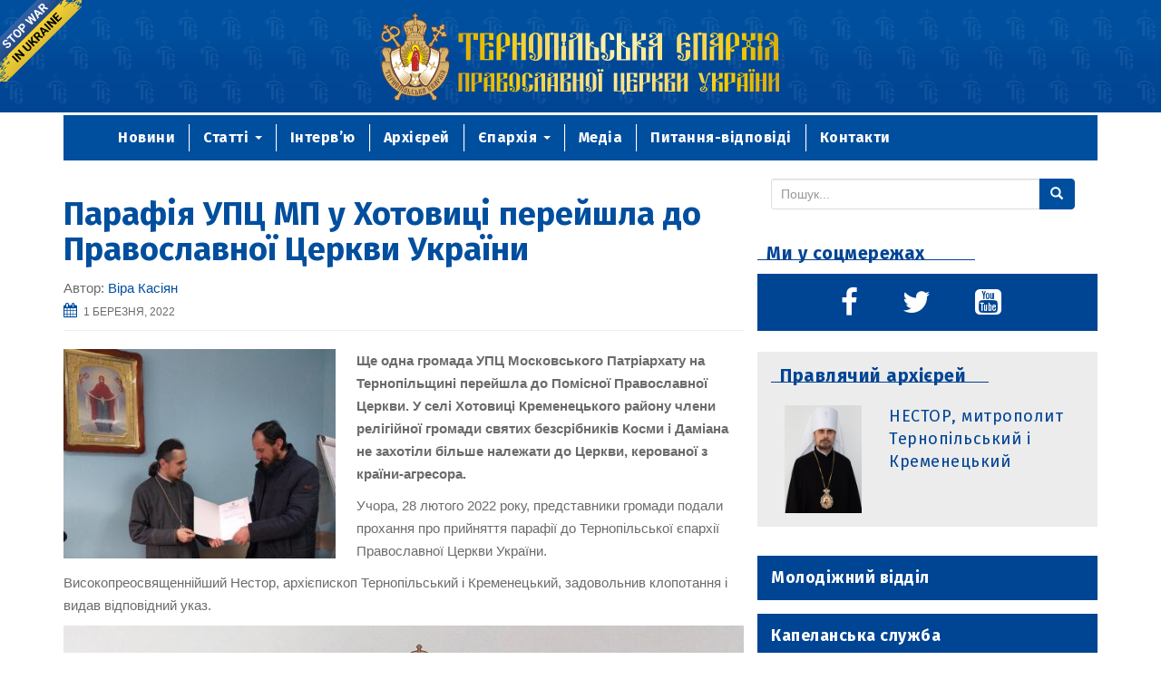

--- FILE ---
content_type: text/html; charset=UTF-8
request_url: https://cerkva.te.ua/parafiya-upcz-mp-u-hotovyczi-perejshla-do-pravoslavnoyi-czerkvy-ukrayiny/
body_size: 13293
content:
<!DOCTYPE html>
<html lang="uk">
<head>
	<link rel="apple-touch-icon" sizes="180x180" href="/apple-touch-icon.png">
	<link rel="icon" type="image/png" href="/favicon-32x32.png" sizes="32x32">
	<link rel="icon" type="image/png" href="/favicon-16x16.png" sizes="16x16">
	<link rel="manifest" href="/manifest.json">
	<link rel="mask-icon" href="/safari-pinned-tab.svg" color="#004e9e">
	<meta name="theme-color" content="#004e9e">
<meta charset="UTF-8">
<meta http-equiv="X-UA-Compatible" content="IE=edge">
<meta name="viewport" content="width=device-width, initial-scale=1">
    <!--<meta property="fb:app_id" content="1234567890" />-->
    <meta property="og:type" content="article" />
    <meta property="og:url" content="https://cerkva.te.ua/parafiya-upcz-mp-u-hotovyczi-perejshla-do-pravoslavnoyi-czerkvy-ukrayiny/" />
    <meta property="og:title" content="Парафія УПЦ МП у Хотовиці перейшла до Православної Церкви України" />
    <meta property="og:image" content="" />
    <!--<meta property="og:description" content="http://samples.ogp.me/390580850990722" />-->
    <!--<meta property="og:image" content="/wp-content/uploads/2016/10/GERB02.jpg" />-->
<link rel="profile" href="http://gmpg.org/xfn/11">
<link rel="pingback" href="https://cerkva.te.ua/xmlrpc.php">
	<link href='https://fonts.googleapis.com/css?family=Fira+Sans:400,700,400italic&subset=latin,cyrillic' rel='stylesheet' type='text/css'>
<meta name='robots' content='index, follow, max-image-preview:large, max-snippet:-1, max-video-preview:-1' />
<!--[if lt IE 9]>
<script src="https://cerkva.te.ua/wp-content/themes/unite/inc/js/html5shiv.min.js"></script>
<script src="https://cerkva.te.ua/wp-content/themes/unite/inc/js/respond.min.js"></script>
<![endif]-->

	<!-- This site is optimized with the Yoast SEO plugin v22.9 - https://yoast.com/wordpress/plugins/seo/ -->
	<title>Парафія УПЦ МП у Хотовиці перейшла до Православної Церкви України - Тернопільська єпархія ПЦУ</title>
	<link rel="canonical" href="https://cerkva.te.ua/parafiya-upcz-mp-u-hotovyczi-perejshla-do-pravoslavnoyi-czerkvy-ukrayiny/" />
	<meta property="og:locale" content="uk_UA" />
	<meta property="og:type" content="article" />
	<meta property="og:title" content="Парафія УПЦ МП у Хотовиці перейшла до Православної Церкви України - Тернопільська єпархія ПЦУ" />
	<meta property="og:description" content="Ще одна громада УПЦ Московського Патріархату на Тернопільщині перейшла до Помісної Православної Церкви. У селі Хотовиці Кременецького району члени релігійної громади святих безсрібників Косми і Даміана не захотіли більше належати до Церкви, керованої з країни-агресора. Учора, 28 лютого 2022 року, представники громади подали прохання про прийняття парафії до Тернопільської єпархії Православної Церкви України. Високопреосвященнійший Нестор, Continue reading" />
	<meta property="og:url" content="https://cerkva.te.ua/parafiya-upcz-mp-u-hotovyczi-perejshla-do-pravoslavnoyi-czerkvy-ukrayiny/" />
	<meta property="og:site_name" content="Тернопільська єпархія ПЦУ" />
	<meta property="article:published_time" content="2022-03-01T09:25:36+00:00" />
	<meta property="article:modified_time" content="2022-03-01T11:30:48+00:00" />
	<meta property="og:image" content="https://cerkva.te.ua/wp-content/uploads/2022/03/hotovyczya.jpg" />
	<meta property="og:image:width" content="800" />
	<meta property="og:image:height" content="531" />
	<meta property="og:image:type" content="image/jpeg" />
	<meta name="author" content="Касіян Віра" />
	<meta name="twitter:card" content="summary_large_image" />
	<script type="application/ld+json" class="yoast-schema-graph">{"@context":"https://schema.org","@graph":[{"@type":"WebPage","@id":"https://cerkva.te.ua/parafiya-upcz-mp-u-hotovyczi-perejshla-do-pravoslavnoyi-czerkvy-ukrayiny/","url":"https://cerkva.te.ua/parafiya-upcz-mp-u-hotovyczi-perejshla-do-pravoslavnoyi-czerkvy-ukrayiny/","name":"Парафія УПЦ МП у Хотовиці перейшла до Православної Церкви України - Тернопільська єпархія ПЦУ","isPartOf":{"@id":"https://cerkva.te.ua/#website"},"primaryImageOfPage":{"@id":"https://cerkva.te.ua/parafiya-upcz-mp-u-hotovyczi-perejshla-do-pravoslavnoyi-czerkvy-ukrayiny/#primaryimage"},"image":{"@id":"https://cerkva.te.ua/parafiya-upcz-mp-u-hotovyczi-perejshla-do-pravoslavnoyi-czerkvy-ukrayiny/#primaryimage"},"thumbnailUrl":"https://cerkva.te.ua/wp-content/uploads/2022/03/hotovyczya.jpg","datePublished":"2022-03-01T09:25:36+00:00","dateModified":"2022-03-01T11:30:48+00:00","author":{"@id":"https://cerkva.te.ua/#/schema/person/b502900cb52ad7b4dd88c00f9bd74c7d"},"breadcrumb":{"@id":"https://cerkva.te.ua/parafiya-upcz-mp-u-hotovyczi-perejshla-do-pravoslavnoyi-czerkvy-ukrayiny/#breadcrumb"},"inLanguage":"uk","potentialAction":[{"@type":"ReadAction","target":["https://cerkva.te.ua/parafiya-upcz-mp-u-hotovyczi-perejshla-do-pravoslavnoyi-czerkvy-ukrayiny/"]}]},{"@type":"ImageObject","inLanguage":"uk","@id":"https://cerkva.te.ua/parafiya-upcz-mp-u-hotovyczi-perejshla-do-pravoslavnoyi-czerkvy-ukrayiny/#primaryimage","url":"https://cerkva.te.ua/wp-content/uploads/2022/03/hotovyczya.jpg","contentUrl":"https://cerkva.te.ua/wp-content/uploads/2022/03/hotovyczya.jpg","width":800,"height":531},{"@type":"BreadcrumbList","@id":"https://cerkva.te.ua/parafiya-upcz-mp-u-hotovyczi-perejshla-do-pravoslavnoyi-czerkvy-ukrayiny/#breadcrumb","itemListElement":[{"@type":"ListItem","position":1,"name":"Home","item":"https://cerkva.te.ua/"},{"@type":"ListItem","position":2,"name":"Парафія УПЦ МП у Хотовиці перейшла до Православної Церкви України"}]},{"@type":"WebSite","@id":"https://cerkva.te.ua/#website","url":"https://cerkva.te.ua/","name":"Тернопільська єпархія ПЦУ","description":"","potentialAction":[{"@type":"SearchAction","target":{"@type":"EntryPoint","urlTemplate":"https://cerkva.te.ua/?s={search_term_string}"},"query-input":"required name=search_term_string"}],"inLanguage":"uk"},{"@type":"Person","@id":"https://cerkva.te.ua/#/schema/person/b502900cb52ad7b4dd88c00f9bd74c7d","name":"Касіян Віра","image":{"@type":"ImageObject","inLanguage":"uk","@id":"https://cerkva.te.ua/#/schema/person/image/","url":"https://secure.gravatar.com/avatar/48eb86ac28018c6b22dcde2bef0081c1?s=96&d=mm&r=g","contentUrl":"https://secure.gravatar.com/avatar/48eb86ac28018c6b22dcde2bef0081c1?s=96&d=mm&r=g","caption":"Касіян Віра"},"sameAs":["http://cerkva.te.ua"],"url":"https://cerkva.te.ua/author/vira/"}]}</script>
	<!-- / Yoast SEO plugin. -->


<link rel='dns-prefetch' href='//maps.googleapis.com' />
<link rel="alternate" type="application/rss+xml" title="Тернопільська єпархія ПЦУ &raquo; стрічка" href="https://cerkva.te.ua/feed/" />
<link rel="alternate" type="application/rss+xml" title="Тернопільська єпархія ПЦУ &raquo; Канал коментарів" href="https://cerkva.te.ua/comments/feed/" />
<script type="text/javascript">
/* <![CDATA[ */
window._wpemojiSettings = {"baseUrl":"https:\/\/s.w.org\/images\/core\/emoji\/15.0.3\/72x72\/","ext":".png","svgUrl":"https:\/\/s.w.org\/images\/core\/emoji\/15.0.3\/svg\/","svgExt":".svg","source":{"concatemoji":"https:\/\/cerkva.te.ua\/wp-includes\/js\/wp-emoji-release.min.js?ver=6.5.7"}};
/*! This file is auto-generated */
!function(i,n){var o,s,e;function c(e){try{var t={supportTests:e,timestamp:(new Date).valueOf()};sessionStorage.setItem(o,JSON.stringify(t))}catch(e){}}function p(e,t,n){e.clearRect(0,0,e.canvas.width,e.canvas.height),e.fillText(t,0,0);var t=new Uint32Array(e.getImageData(0,0,e.canvas.width,e.canvas.height).data),r=(e.clearRect(0,0,e.canvas.width,e.canvas.height),e.fillText(n,0,0),new Uint32Array(e.getImageData(0,0,e.canvas.width,e.canvas.height).data));return t.every(function(e,t){return e===r[t]})}function u(e,t,n){switch(t){case"flag":return n(e,"\ud83c\udff3\ufe0f\u200d\u26a7\ufe0f","\ud83c\udff3\ufe0f\u200b\u26a7\ufe0f")?!1:!n(e,"\ud83c\uddfa\ud83c\uddf3","\ud83c\uddfa\u200b\ud83c\uddf3")&&!n(e,"\ud83c\udff4\udb40\udc67\udb40\udc62\udb40\udc65\udb40\udc6e\udb40\udc67\udb40\udc7f","\ud83c\udff4\u200b\udb40\udc67\u200b\udb40\udc62\u200b\udb40\udc65\u200b\udb40\udc6e\u200b\udb40\udc67\u200b\udb40\udc7f");case"emoji":return!n(e,"\ud83d\udc26\u200d\u2b1b","\ud83d\udc26\u200b\u2b1b")}return!1}function f(e,t,n){var r="undefined"!=typeof WorkerGlobalScope&&self instanceof WorkerGlobalScope?new OffscreenCanvas(300,150):i.createElement("canvas"),a=r.getContext("2d",{willReadFrequently:!0}),o=(a.textBaseline="top",a.font="600 32px Arial",{});return e.forEach(function(e){o[e]=t(a,e,n)}),o}function t(e){var t=i.createElement("script");t.src=e,t.defer=!0,i.head.appendChild(t)}"undefined"!=typeof Promise&&(o="wpEmojiSettingsSupports",s=["flag","emoji"],n.supports={everything:!0,everythingExceptFlag:!0},e=new Promise(function(e){i.addEventListener("DOMContentLoaded",e,{once:!0})}),new Promise(function(t){var n=function(){try{var e=JSON.parse(sessionStorage.getItem(o));if("object"==typeof e&&"number"==typeof e.timestamp&&(new Date).valueOf()<e.timestamp+604800&&"object"==typeof e.supportTests)return e.supportTests}catch(e){}return null}();if(!n){if("undefined"!=typeof Worker&&"undefined"!=typeof OffscreenCanvas&&"undefined"!=typeof URL&&URL.createObjectURL&&"undefined"!=typeof Blob)try{var e="postMessage("+f.toString()+"("+[JSON.stringify(s),u.toString(),p.toString()].join(",")+"));",r=new Blob([e],{type:"text/javascript"}),a=new Worker(URL.createObjectURL(r),{name:"wpTestEmojiSupports"});return void(a.onmessage=function(e){c(n=e.data),a.terminate(),t(n)})}catch(e){}c(n=f(s,u,p))}t(n)}).then(function(e){for(var t in e)n.supports[t]=e[t],n.supports.everything=n.supports.everything&&n.supports[t],"flag"!==t&&(n.supports.everythingExceptFlag=n.supports.everythingExceptFlag&&n.supports[t]);n.supports.everythingExceptFlag=n.supports.everythingExceptFlag&&!n.supports.flag,n.DOMReady=!1,n.readyCallback=function(){n.DOMReady=!0}}).then(function(){return e}).then(function(){var e;n.supports.everything||(n.readyCallback(),(e=n.source||{}).concatemoji?t(e.concatemoji):e.wpemoji&&e.twemoji&&(t(e.twemoji),t(e.wpemoji)))}))}((window,document),window._wpemojiSettings);
/* ]]> */
</script>
<style id='wp-emoji-styles-inline-css' type='text/css'>

	img.wp-smiley, img.emoji {
		display: inline !important;
		border: none !important;
		box-shadow: none !important;
		height: 1em !important;
		width: 1em !important;
		margin: 0 0.07em !important;
		vertical-align: -0.1em !important;
		background: none !important;
		padding: 0 !important;
	}
</style>
<link rel='stylesheet' id='contact-form-7-css' href='https://cerkva.te.ua/wp-content/plugins/contact-form-7/includes/css/styles.css?ver=5.9.6' type='text/css' media='all' />
<link rel='stylesheet' id='wonderplugin-slider-css-css' href='https://cerkva.te.ua/wp-content/plugins/wonderplugin-slider-lite/engine/wonderpluginsliderengine.css?ver=14.0' type='text/css' media='all' />
<link rel='stylesheet' id='wp-pagenavi-css' href='https://cerkva.te.ua/wp-content/plugins/wp-pagenavi/pagenavi-css.css?ver=2.70' type='text/css' media='all' />
<link rel='stylesheet' id='style-carousel-css' href='https://cerkva.te.ua/wp-content/themes/unite/inc/carousel/jquery.carousello.css?ver=6.5.7' type='text/css' media='all' />
<link rel='stylesheet' id='unite-bootstrap-css' href='https://cerkva.te.ua/wp-content/themes/unite/inc/css/bootstrap.min.css?ver=6.5.7' type='text/css' media='all' />
<link rel='stylesheet' id='unite-icons-css' href='https://cerkva.te.ua/wp-content/themes/unite/inc/css/font-awesome.min.css?ver=6.5.7' type='text/css' media='all' />
<link rel='stylesheet' id='unite-style-css' href='https://cerkva.te.ua/wp-content/themes/unite/style.css?ver=6.5.7' type='text/css' media='all' />
<link rel='stylesheet' id='fancybox-css' href='https://cerkva.te.ua/wp-content/plugins/easy-fancybox/fancybox/1.5.4/jquery.fancybox.min.css?ver=6.5.7' type='text/css' media='screen' />
<script type="text/javascript" src="https://cerkva.te.ua/wp-includes/js/jquery/jquery.min.js?ver=3.7.1" id="jquery-core-js"></script>
<script type="text/javascript" src="https://cerkva.te.ua/wp-includes/js/jquery/jquery-migrate.min.js?ver=3.4.1" id="jquery-migrate-js"></script>
<script type="text/javascript" src="https://cerkva.te.ua/wp-content/plugins/wonderplugin-slider-lite/engine/wonderpluginsliderskins.js?ver=14.0" id="wonderplugin-slider-skins-script-js"></script>
<script type="text/javascript" src="https://cerkva.te.ua/wp-content/plugins/wonderplugin-slider-lite/engine/wonderpluginslider.js?ver=14.0" id="wonderplugin-slider-script-js"></script>
<script type="text/javascript" src="https://cerkva.te.ua/wp-content/themes/unite/inc/carousel/jquery.carousello.js?ver=6.5.7" id="jquery-car-js"></script>
<script type="text/javascript" src="https://cerkva.te.ua/wp-content/themes/unite/inc/js/bootstrap.min.js?ver=6.5.7" id="unite-bootstrapjs-js"></script>
<script type="text/javascript" src="https://cerkva.te.ua/wp-content/themes/unite/inc/js/main.min.js?ver=6.5.7" id="unite-functions-js"></script>
<link rel="https://api.w.org/" href="https://cerkva.te.ua/wp-json/" /><link rel="alternate" type="application/json" href="https://cerkva.te.ua/wp-json/wp/v2/posts/37728" /><link rel="EditURI" type="application/rsd+xml" title="RSD" href="https://cerkva.te.ua/xmlrpc.php?rsd" />
<meta name="generator" content="WordPress 6.5.7" />
<link rel='shortlink' href='https://cerkva.te.ua/?p=37728' />
<link rel="alternate" type="application/json+oembed" href="https://cerkva.te.ua/wp-json/oembed/1.0/embed?url=https%3A%2F%2Fcerkva.te.ua%2Fparafiya-upcz-mp-u-hotovyczi-perejshla-do-pravoslavnoyi-czerkvy-ukrayiny%2F" />
<link rel="alternate" type="text/xml+oembed" href="https://cerkva.te.ua/wp-json/oembed/1.0/embed?url=https%3A%2F%2Fcerkva.te.ua%2Fparafiya-upcz-mp-u-hotovyczi-perejshla-do-pravoslavnoyi-czerkvy-ukrayiny%2F&#038;format=xml" />
<style type="text/css"></style>    <style type="text/css">
        #social li {
            display: inline-block;
        }
        #social li,
        #social ul {
            border: 0!important;
            list-style: none;
            padding-left: 0;
            text-align: center;
        }
        .social-icons ul a {
            font-size: 24px;
            margin: 6px;
            color: #DDD;
        }
        #social ul a span {
            display: none;
        }
        #social li a[href*="twitter.com"] .fa:before,
        .fa-twitter:before {
            content: "\f099"
        }
        #social li a[href*="facebook.com"] .fa:before,
        .fa-facebook-f:before,
        .fa-facebook:before {
            content: "\f09a"
        }
        #social li a[href*="github.com"] .fa:before,
        .fa-github:before {
            content: "\f09b"
        }
        #social li a[href*="/feed"] .fa:before,
        .fa-rss:before {
            content: "\f09e"
        }
        #social li a[href*="pinterest.com"] .fa:before,
        .fa-pinterest:before {
            content: "\f0d2"
        }
        #social li a[href*="plus.google.com"] .fa:before,
        .fa-google-plus:before {
            content: "\f0d5"
        }
        #social li a[href*="linkedin.com"] .fa:before,
        .fa-linkedin:before {
            content: "\f0e1"
        }
        #social li a[href*="xing.com"] .fa:before,
        .fa-xing:before {
            content: "\f168"
        }
        #social li a[href*="youtube.com"] .fa:before,
        .fa-youtube:before {
            content: "\f167"
        }
        #social li a[href*="instagram.com"] .fa:before,
        .fa-instagram:before {
            content: "\f16d"
        }
        #social li a[href*="flickr.com"] .fa:before,
        .fa-flickr:before {
            content: "\f16e"
        }
        #social li a[href*="tumblr.com"] .fa:before,
        .fa-tumblr:before {
            content: "\f173"
        }
        #social li a[href*="dribbble.com"] .fa:before,
        .fa-dribbble:before {
            content: "\f17d"
        }
        #social li a[href*="skype:"] .fa:before,
        #social li a[href*="skype.com"] .fa:before,
        .fa-skype:before {
            content: "\f17e"
        }
        #social li a[href*="foursquare.com"] .fa:before,
        .fa-foursquare:before {
            content: "\f180"
        }
        #social li a[href*="vimeo.com"] .fa:before,
        .fa-vimeo-square:before {
            content: "\f194"
        }
        #social li a[href*="spotify.com"] .fa:before,
        .fa-spotify:before {
            content: "\f1bc"
        }
        #social li a[href*="soundcloud.com"] .fa:before,
        .fa-soundcloud:before {
            content: "\f1be"
        }
        
        .social-icons li a[href*="facebook.com"]:hover {color: #3b5998 !important;}
        .social-icons li a[href*="twitter.com"]:hover {color: #00aced !important;}
        .social-icons li a[href*="plus.google.com"]:hover {color: #dd4b39 !important;}
        .social-icons li a[href*="youtube.com"]:hover {color: #bb0000 !important;}
        .social-icons li a[href*="github.com"]:hover {color: #4183C4 !important;}
        .social-icons li a[href*="linkedin.com"]:hover {color: #007bb6 !important;}
        .social-icons li a[href*="xing.com"]:hover {color: #cfdc00 !important;}
        .social-icons li a[href*="pinterest.com"]:hover {color: #cb2027 !important;}
        .social-icons li a[href*="rss.com"]:hover {color: #F0AD4E !important ;}
        .social-icons li a[href*="tumblr.com"]:hover {color: #32506d !important;}
        .social-icons li a[href*="flickr.com"]:hover {color: #ff0084 !important;}
        .social-icons li a[href*="instagram.com"]:hover {color: #517fa4 !important;}
        .social-icons li a[href*="dribbble.com"]:hover {color: #E56193 !important;}
        .social-icons li a[href*="skype.com"]:hover {color: #00AFF0 !important;}
        .social-icons li a[href*="foursquare.com"]:hover {color: #2398C9 !important;}
        .social-icons li a[href*="soundcloud.com"]:hover {color: #F50 !important;}
        .social-icons li a[href*="vimeo.com"]:hover {color:  #1bb6ec !important;}
        .social-icons li a[href*="spotify.com"]:hover {color: #81b71a !important;}
        .social-icons li a[href*="/feed"]:hover {color: #f39c12 !important;}
    </style>	
		<a href="https://bank.gov.ua/en/news/all/natsionalniy-bank-vidkriv-spetsrahunok-dlya-zboru-koshtiv-na-potrebi-armiyi"
       class="em-ribbon"
       style="position: absolute; left:0; top:0; width: 90px; height: 90px; background: url('https://golos.te.ua/wp-content/uploads/2022/02/stop-war-in-ukraine.png'); z-index: 2013; border: 0;"
       title="Do something to stop this war! Russians are killing our children and civilians!" target="_blank"></a>

</head>
<body class="post-template-default single single-post postid-37728 single-format-standard group-blog">
<div id="page" class="hfeed site">
	<div class="row hed">
				<header id="masthead" class="site-header" role="banner">


			<a href="/"> <img src="https://cerkva.te.ua/wp-content/themes/unite/img/shapka.svg" alt=""></a>
			<center><div class="ikony"> <img class="left" src="https://cerkva.te.ua/wp-content/themes/unite/img/left.jpg">
			<img class="right" src="https://cerkva.te.ua/wp-content/themes/unite/img/right.jpg"></div></center>
		</header><!-- #masthead -->
	</div>
			<div class="container">
				<nav class="navbar navbar-default" role="navigation" style="align-content: center!important;">
		        <div class="navbar-header">
		            <button type="button" class="navbar-toggle" data-toggle="collapse" data-target=".navbar-ex1-collapse">
		                <span class="sr-only">Toggle navigation</span>
		                <span class="icon-bar"></span>
		                <span class="icon-bar"></span>
		                <span class="icon-bar"></span>
		            </button>

		        </div>

				<div class="collapse navbar-collapse navbar-ex1-collapse"><ul id="menu-menu" class="nav navbar-nav"><li id="menu-item-19018" class="menu-item menu-item-type-taxonomy menu-item-object-category current-post-ancestor current-menu-parent current-post-parent menu-item-19018"><a title="Новини" href="https://cerkva.te.ua/category/novyny/">Новини</a></li>
<li id="menu-item-19021" class="menu-item menu-item-type-taxonomy menu-item-object-category menu-item-has-children menu-item-19021 dropdown"><a title="Статті" href="#" data-toggle="dropdown" class="dropdown-toggle">Статті <span class="caret"></span></a>
<ul role="menu" class=" dropdown-menu">
	<li id="menu-item-19623" class="menu-item menu-item-type-custom menu-item-object-custom menu-item-19623"><a title="Статті" href="http://cerkva.te.ua/category/statti/">Статті</a></li>
	<li id="menu-item-19400" class="menu-item menu-item-type-taxonomy menu-item-object-category menu-item-19400"><a title="Проповіді" href="https://cerkva.te.ua/category/propovidi/">Проповіді</a></li>
	<li id="menu-item-19401" class="menu-item menu-item-type-taxonomy menu-item-object-category menu-item-19401"><a title="Виступи" href="https://cerkva.te.ua/category/vystupy/">Виступи</a></li>
</ul>
</li>
<li id="menu-item-19016" class="menu-item menu-item-type-taxonomy menu-item-object-category menu-item-19016"><a title="Інтерв’ю" href="https://cerkva.te.ua/category/interv-yu/">Інтерв’ю</a></li>
<li id="menu-item-19056" class="menu-item menu-item-type-post_type menu-item-object-page menu-item-19056"><a title="Архієрей" href="https://cerkva.te.ua/arhiyerej/">Архієрей</a></li>
<li id="menu-item-19622" class="menu-item menu-item-type-custom menu-item-object-custom menu-item-has-children menu-item-19622 dropdown"><a title="Єпархія" href="#" data-toggle="dropdown" class="dropdown-toggle">Єпархія <span class="caret"></span></a>
<ul role="menu" class=" dropdown-menu">
	<li id="menu-item-19055" class="menu-item menu-item-type-post_type menu-item-object-page menu-item-19055"><a title="Єпархія" href="https://cerkva.te.ua/yeparhiya/">Єпархія</a></li>
	<li id="menu-item-24486" class="menu-item menu-item-type-taxonomy menu-item-object-category menu-item-24486"><a title="Бережанське благочиння" href="https://cerkva.te.ua/category/parafiyi/berezhany-parafii/">Бережанське благочиння</a></li>
	<li id="menu-item-19020" class="menu-item menu-item-type-taxonomy menu-item-object-category menu-item-19020"><a title="Священики" href="https://cerkva.te.ua/category/svyashhennyky/">Священики</a></li>
</ul>
</li>
<li id="menu-item-19017" class="menu-item menu-item-type-taxonomy menu-item-object-category menu-item-19017"><a title="Медіа" href="https://cerkva.te.ua/category/media/">Медіа</a></li>
<li id="menu-item-19053" class="menu-item menu-item-type-post_type menu-item-object-page menu-item-19053"><a title="Питання-відповіді" href="https://cerkva.te.ua/pytannya-vidpovidi/">Питання-відповіді</a></li>
<li id="menu-item-19054" class="menu-item menu-item-type-post_type menu-item-object-page menu-item-19054"><a title="Контакти" href="https://cerkva.te.ua/kontakty/">Контакти</a></li>
</ul></div>				</nav><!-- .site-navigation -->

		    </div>


	<div id="content" class="site-content container">            <div class="row ">

	<div id="primary" class="content-area col-sm-12 col-md-8 ">
		<main id="main" class="site-main" role="main">

		
			
<article id="post-37728" class="post-37728 post type-post status-publish format-standard has-post-thumbnail hentry category-golovne category-novyny tag-iyerej-volodymyr-ocheretnyuk tag-arhiyepyskop-nestor tag-perehid tag-hotovyczya aut-vira-kasiyan">
	<header class="entry-header page-header">

		<h1 class="entry-title ">Парафія УПЦ МП у Хотовиці перейшла до Православної Церкви України</h1>

		Автор: <a href="https://cerkva.te.ua/aut/vira-kasiyan/" rel="tag">Віра Касіян</a> 		<div class="entry-meta">
			<span class="posted-on"><i class="fa fa-calendar"></i> <a href="https://cerkva.te.ua/parafiya-upcz-mp-u-hotovyczi-perejshla-do-pravoslavnoyi-czerkvy-ukrayiny/" rel="bookmark"><time class="entry-date published" datetime="2022-03-01T11:25:36+02:00">1 Березня, 2022</time><time class="updated" datetime="2022-03-01T13:30:48+02:00">1 Березня, 2022</time></a></span><span class="byline"> <!--<i class="fa fa-user"></i> <span class="author vcard"><a class="url fn n" href="https://cerkva.te.ua/author/vira/">Касіян Віра</a></span></span>--><!--            <i class="fa fa-eye"></i><span>--><!--</span>-->

		</div>
        <!-- .entry-meta -->
	</header><!-- .entry-header -->

	<div class="entry-content">
		<p><strong><a href="https://cerkva.te.ua/wp-content/uploads/2022/03/hotovyczya1.jpg"><img fetchpriority="high" decoding="async" class="alignleft size-medium wp-image-37730" src="https://cerkva.te.ua/wp-content/uploads/2022/03/hotovyczya1-300x231.jpg" alt="" width="300" height="231" srcset="https://cerkva.te.ua/wp-content/uploads/2022/03/hotovyczya1-300x231.jpg 300w, https://cerkva.te.ua/wp-content/uploads/2022/03/hotovyczya1-768x592.jpg 768w, https://cerkva.te.ua/wp-content/uploads/2022/03/hotovyczya1.jpg 800w" sizes="(max-width: 300px) 100vw, 300px" /></a>Ще одна громада УПЦ Московського Патріархату на Тернопільщині перейшла до Помісної Православної Церкви. У селі Хотовиці Кременецького району члени релігійної громади святих безсрібників Косми і Даміана не захотіли більше належати до Церкви, керованої з країни-агресора.</strong></p>
<p><span id="more-37728"></span></p>
<p>Учора, 28 лютого 2022 року, представники громади подали прохання про прийняття парафії до Тернопільської єпархії Православної Церкви України.</p>
<p>Високопреосвященнійший Нестор, архієпископ Тернопільський і Кременецький, задовольнив клопотання і видав відповідний указ.</p>
<p><a href="https://cerkva.te.ua/wp-content/uploads/2022/03/hotovyczya-2.jpg"><img decoding="async" class="aligncenter size-full wp-image-37731" src="https://cerkva.te.ua/wp-content/uploads/2022/03/hotovyczya-2.jpg" alt="" width="800" height="1082" srcset="https://cerkva.te.ua/wp-content/uploads/2022/03/hotovyczya-2.jpg 800w, https://cerkva.te.ua/wp-content/uploads/2022/03/hotovyczya-2-222x300.jpg 222w, https://cerkva.te.ua/wp-content/uploads/2022/03/hotovyczya-2-757x1024.jpg 757w, https://cerkva.te.ua/wp-content/uploads/2022/03/hotovyczya-2-768x1039.jpg 768w" sizes="(max-width: 800px) 100vw, 800px" /></a></p>
<p>Владика Нестор привітав віруючих, які стали частиною Помісної Православної Церкви і подякував громаді за рішення перейти у лоно Української Церкви. Архіпастир наголосив, що це – прояв справжнього патріотизму.</p>
<p>Архієпископ Нестор вручив представникам парафії святих безсрібників Косми і Даміана с. Хотовиця указ про прийняття до складу єпархії і закликав на них Господнє благословення.</p>
<p>Настоятелем громади архієрей призначив ієрея Володимира Очеретнюка.</p>
<p><a href="https://cerkva.te.ua/wp-content/uploads/2022/03/hotovyczya.jpg"><img decoding="async" class="aligncenter size-full wp-image-37732" src="https://cerkva.te.ua/wp-content/uploads/2022/03/hotovyczya.jpg" alt="" width="800" height="531" srcset="https://cerkva.te.ua/wp-content/uploads/2022/03/hotovyczya.jpg 800w, https://cerkva.te.ua/wp-content/uploads/2022/03/hotovyczya-300x199.jpg 300w, https://cerkva.te.ua/wp-content/uploads/2022/03/hotovyczya-768x510.jpg 768w" sizes="(max-width: 800px) 100vw, 800px" /></a></p>
<p>Вітаємо прагнення громади єднатися навколо рідної Помісної Православної Церкви, щоб єдиними устами і єдиним серцем славити Великого Бога і Спаса Нашого Ісуса Христа!</p>
			</div><!-- .entry-content -->

	<footer class="entry-meta">
		<!--<i class="fa fa-folder-open-o"></i>-->  <i class="fa fa-tags"></i> <a href="https://cerkva.te.ua/tag/iyerej-volodymyr-ocheretnyuk/" rel="tag">ієрей володимир очеретнюк</a>, <a href="https://cerkva.te.ua/tag/arhiyepyskop-nestor/" rel="tag">Архієпископ Нестор</a>, <a href="https://cerkva.te.ua/tag/perehid/" rel="tag">перехід</a>, <a href="https://cerkva.te.ua/tag/hotovyczya/" rel="tag">хотовиця</a>. <i class="fa fa-link"></i> <a href="https://cerkva.te.ua/parafiya-upcz-mp-u-hotovyczi-perejshla-do-pravoslavnoyi-czerkvy-ukrayiny/" rel="bookmark">Посилання</a>.
									<br>
			<br><span class="contact">Джерело: <b><a href="http://cerkva.te.ua/">Пресслужба Тернопільської єпархії ПЦУ</a></b></span>
				<hr class="section-divider">
	</footer><!-- .entry-meta -->
</article><!-- #post-## -->

			
			
		
		</main><!-- #main -->
	</div><!-- #primary -->

	<div id="secondary" class="widget-area col-sm-12 col-md-4" role="complementary">


				<aside id="search-2" class="widget widget_search"><form role="search" method="get" class="search-form form-inline" action="https://cerkva.te.ua/">
  <label class="sr-only">Search for:</label>
  <div class="input-group">
    <input type="search" value="" name="s" class="search-field form-control" placeholder="Пошук...">
    <span class="input-group-btn">
      <button type="submit" class="search-submit btn btn-primary"><span class="glyphicon glyphicon-search"></span></button>
    </span>
  </div>
</form>
</aside><aside id="text-7" class="widget widget_text">			<div class="textwidget"><div class=" row" style="margin-right: 0px;"> 
<div class="rub" style="margin-bottom:15px;">Ми у соцмережах</div>
<div class="social urlu">
 <a target="_blank" href="https://www.facebook.com/%D0%A2%D0%B5%D1%80%D0%BD%D0%BE%D0%BF%D1%96%D0%BB%D1%8C%D1%81%D1%8C%D0%BA%D0%B0-%D1%94%D0%BF%D0%B0%D1%80%D1%85%D1%96%D1%8F-%D0%A3%D0%9F%D0%A6-%D0%9A%D0%B8%D1%97%D0%B2%D1%81%D1%8C%D0%BA%D0%BE%D0%B3%D0%BE-%D0%9F%D0%B0%D1%82%D1%80%D1%96%D0%B0%D1%80%D1%85%D0%B0%D1%82%D1%83-177364202311665/?fref=ts" rel="noopener">
    <i class="fa fa-facebook" title="Facebook"></i>
  </a>
 <a target="_blank" href="#" rel="noopener">
    <i class="fa fa-twitter" title="Twitter"></i>
  </a>
<a target="_blank" href="https://www.youtube.com/channel/UCQFveu5H-XlxpY-fkOYsW4A/videos" rel="noopener">
    <i class="fa fa-youtube-square" title="Youtube"></i>
  </a>
</div>
</div></div>
		</aside><aside id="text-2" class="widget widget_text">			<div class="textwidget"><div class="row golovne1"><div class="rub">Правлячий архієрей</div>
<br>
<div class="col-sm-4 col-md-4 col-xs-4 col-lg-4"><img src="https://cerkva.te.ua/wp-content/uploads/2023/03/mytropolyt-nestor.jpg"></div>
<div class="col-sm-8 col-md-8 col-xs-8 col-lg-8"><a href="http://cerkva.te.ua/arhiyerej/">НЕСТОР, митрополит Тернопільський і Кременецький</a> </div>
</div>
</div>
		</aside><aside id="text-3" class="widget widget_text">			<div class="textwidget"><div class=" row urlu">
<a target="_blank" href="#" rel="noopener"><h4>Молодіжний відділ</h4></a>
<a target="_blank" href="https://www.facebook.com/groups/942068255887359/?fref=ts" rel="noopener"><h4>Капеланська служба</h4></a>
<a target="_blank" href="http://cerkva.te.ua/category/svyatyni-yeparhiyi/" rel="noopener"><h4>Святині єпархії</h4></a>
</div></div>
		</aside><aside id="text-4" class="widget widget_text">			<div class="textwidget"><div class="row golovne2">
			<div class="rub1">Єпархіальна газета</div>
<br>
<div class="col-sm-12 col-md-12 col-xs-12 col-lg-12"><a href="http://cerkva.te.ua/yeparhialna-gazeta-lampada-pravoslav-ya/"><img src="\wp-content\themes\unite\img\gazeta.svg"></a></div>
</div></div>
		</aside><aside id="tag_cloud-2" class="widget widget_tag_cloud"><h3 class="widget-title">Пошук за тегами</h3><div class="tagcloud"><a href="https://cerkva.te.ua/tag/ato/" class="tag-cloud-link tag-link-510 tag-link-position-1" style="font-size: 9.3787878787879pt;" aria-label="АТО (30 елементів)">АТО</a>
<a href="https://cerkva.te.ua/tag/arhiyepyskop-nestor/" class="tag-cloud-link tag-link-485 tag-link-position-2" style="font-size: 22pt;" aria-label="Архієпископ Нестор (483 елементи)">Архієпископ Нестор</a>
<a href="https://cerkva.te.ua/tag/buchatske-blagochynnya/" class="tag-cloud-link tag-link-1069 tag-link-position-3" style="font-size: 8pt;" aria-label="Бучацьке благочиння (22 елементи)">Бучацьке благочиння</a>
<a href="https://cerkva.te.ua/tag/vyshnivetske-blagochynnya/" class="tag-cloud-link tag-link-1226 tag-link-position-4" style="font-size: 8.2121212121212pt;" aria-label="Вишнівецьке благочиння (23 елементи)">Вишнівецьке благочиння</a>
<a href="https://cerkva.te.ua/tag/vladyka/" class="tag-cloud-link tag-link-515 tag-link-position-5" style="font-size: 11.287878787879pt;" aria-label="Владика (46 елементів)">Владика</a>
<a href="https://cerkva.te.ua/tag/zbarazke-blagochynnya/" class="tag-cloud-link tag-link-712 tag-link-position-6" style="font-size: 10.439393939394pt;" aria-label="Збаразьке благочиння (38 елементів)">Збаразьке благочиння</a>
<a href="https://cerkva.te.ua/tag/kremenets/" class="tag-cloud-link tag-link-506 tag-link-position-7" style="font-size: 8.9545454545455pt;" aria-label="Кременець (27 елементів)">Кременець</a>
<a href="https://cerkva.te.ua/tag/lanovetske-blagochynnya/" class="tag-cloud-link tag-link-893 tag-link-position-8" style="font-size: 8.4242424242424pt;" aria-label="Лановецьке благочиння (24 елементи)">Лановецьке благочиння</a>
<a href="https://cerkva.te.ua/tag/lishnya/" class="tag-cloud-link tag-link-789 tag-link-position-9" style="font-size: 8pt;" aria-label="Лішня (22 елементи)">Лішня</a>
<a href="https://cerkva.te.ua/tag/nebesna-sotnya/" class="tag-cloud-link tag-link-659 tag-link-position-10" style="font-size: 8.530303030303pt;" aria-label="Небесна Сотня (25 елементів)">Небесна Сотня</a>
<a href="https://cerkva.te.ua/tag/pasha/" class="tag-cloud-link tag-link-706 tag-link-position-11" style="font-size: 8.2121212121212pt;" aria-label="Пасха (23 елементи)">Пасха</a>
<a href="https://cerkva.te.ua/tag/patriarh-filaret/" class="tag-cloud-link tag-link-489 tag-link-position-12" style="font-size: 9.8030303030303pt;" aria-label="Патріарх Філарет (33 елементи)">Патріарх Філарет</a>
<a href="https://cerkva.te.ua/tag/plast/" class="tag-cloud-link tag-link-850 tag-link-position-13" style="font-size: 9.0606060606061pt;" aria-label="Пласт (28 елементів)">Пласт</a>
<a href="https://cerkva.te.ua/tag/pidvolochysk/" class="tag-cloud-link tag-link-574 tag-link-position-14" style="font-size: 8.4242424242424pt;" aria-label="Підволочиськ (24 елементи)">Підволочиськ</a>
<a href="https://cerkva.te.ua/tag/rizdvo/" class="tag-cloud-link tag-link-597 tag-link-position-15" style="font-size: 9.6969696969697pt;" aria-label="Різдво (32 елементи)">Різдво</a>
<a href="https://cerkva.te.ua/tag/svyato-troyitskyj-duhovnyj-tsentr/" class="tag-cloud-link tag-link-1096 tag-link-position-16" style="font-size: 8.2121212121212pt;" aria-label="Свято-Троїцький духовний центр (23 елементи)">Свято-Троїцький духовний центр</a>
<a href="https://cerkva.te.ua/tag/strasna-sedmytsya/" class="tag-cloud-link tag-link-703 tag-link-position-17" style="font-size: 8.7424242424242pt;" aria-label="Страсна седмиця (26 елементів)">Страсна седмиця</a>
<a href="https://cerkva.te.ua/tag/strasnyj-tyzhden/" class="tag-cloud-link tag-link-704 tag-link-position-18" style="font-size: 8.9545454545455pt;" aria-label="Страсний тиждень (27 елементів)">Страсний тиждень</a>
<a href="https://cerkva.te.ua/tag/ukrayinska-pomisna-pravoslavna-tserkva/" class="tag-cloud-link tag-link-652 tag-link-position-19" style="font-size: 10.227272727273pt;" aria-label="Українська помісна православна Церква (36 елементів)">Українська помісна православна Церква</a>
<a href="https://cerkva.te.ua/tag/akafist-presvyatij-bogorodytsi/" class="tag-cloud-link tag-link-1318 tag-link-position-20" style="font-size: 9.0606060606061pt;" aria-label="акафіст Пресвятій Богородиці (28 елементів)">акафіст Пресвятій Богородиці</a>
<a href="https://cerkva.te.ua/tag/velykyj-pist/" class="tag-cloud-link tag-link-522 tag-link-position-21" style="font-size: 13.621212121212pt;" aria-label="великий піст (76 елементів)">великий піст</a>
<a href="https://cerkva.te.ua/tag/vladyka-nestor/" class="tag-cloud-link tag-link-495 tag-link-position-22" style="font-size: 8.530303030303pt;" aria-label="владика Нестор (25 елементів)">владика Нестор</a>
<a href="https://cerkva.te.ua/tag/vijna-rosiyi-proty-ukrayiny/" class="tag-cloud-link tag-link-1325 tag-link-position-23" style="font-size: 11.287878787879pt;" aria-label="війна Росії проти України (46 елементів)">війна Росії проти України</a>
<a href="https://cerkva.te.ua/tag/zagybli/" class="tag-cloud-link tag-link-1328 tag-link-position-24" style="font-size: 8.4242424242424pt;" aria-label="загиблі (24 елементи)">загиблі</a>
<a href="https://cerkva.te.ua/tag/zapletnyuk/" class="tag-cloud-link tag-link-692 tag-link-position-25" style="font-size: 8.530303030303pt;" aria-label="заплетнюк (25 елементів)">заплетнюк</a>
<a href="https://cerkva.te.ua/tag/kafedralnyj-sobor-svv-kostyantyna-i-yeleny/" class="tag-cloud-link tag-link-702 tag-link-position-26" style="font-size: 17.757575757576pt;" aria-label="кафедральний собор свв. Костянтина і Єлени (190 елементів)">кафедральний собор свв. Костянтина і Єлени</a>
<a href="https://cerkva.te.ua/tag/koledzh/" class="tag-cloud-link tag-link-673 tag-link-position-27" style="font-size: 8pt;" aria-label="коледж (22 елементи)">коледж</a>
<a href="https://cerkva.te.ua/tag/mala-ilovytsya/" class="tag-cloud-link tag-link-595 tag-link-position-28" style="font-size: 9.6969696969697pt;" aria-label="мала іловиця (32 елементи)">мала іловиця</a>
<a href="https://cerkva.te.ua/tag/mytropolyt-nestor/" class="tag-cloud-link tag-link-1375 tag-link-position-29" style="font-size: 11.5pt;" aria-label="митрополит Нестор (48 елементів)">митрополит Нестор</a>
<a href="https://cerkva.te.ua/tag/mytropolyt-epifanij/" class="tag-cloud-link tag-link-1065 tag-link-position-30" style="font-size: 14.787878787879pt;" aria-label="митрополит епіфаній (98 елементів)">митрополит епіфаній</a>
<a href="https://cerkva.te.ua/tag/nagorody/" class="tag-cloud-link tag-link-714 tag-link-position-31" style="font-size: 10.757575757576pt;" aria-label="нагороди (41 елемент)">нагороди</a>
<a href="https://cerkva.te.ua/tag/nekrolog/" class="tag-cloud-link tag-link-777 tag-link-position-32" style="font-size: 8.2121212121212pt;" aria-label="некролог (23 елементи)">некролог</a>
<a href="https://cerkva.te.ua/tag/novyny/" class="tag-cloud-link tag-link-752 tag-link-position-33" style="font-size: 10.757575757576pt;" aria-label="новини (41 елемент)">новини</a>
<a href="https://cerkva.te.ua/tag/osvyachennya-prestolu/" class="tag-cloud-link tag-link-1036 tag-link-position-34" style="font-size: 8.7424242424242pt;" aria-label="освячення престолу (26 елементів)">освячення престолу</a>
<a href="https://cerkva.te.ua/tag/panahyda/" class="tag-cloud-link tag-link-651 tag-link-position-35" style="font-size: 8.9545454545455pt;" aria-label="панахида (27 елементів)">панахида</a>
<a href="https://cerkva.te.ua/tag/pohoron/" class="tag-cloud-link tag-link-775 tag-link-position-36" style="font-size: 12.242424242424pt;" aria-label="похорон (57 елементів)">похорон</a>
<a href="https://cerkva.te.ua/tag/prep-amfilohij-pochayivskyj/" class="tag-cloud-link tag-link-594 tag-link-position-37" style="font-size: 10.121212121212pt;" aria-label="преп. Амфілохій Почаївський (35 елементів)">преп. Амфілохій Почаївський</a>
<a href="https://cerkva.te.ua/tag/prestolne-svyato/" class="tag-cloud-link tag-link-749 tag-link-position-38" style="font-size: 8.9545454545455pt;" aria-label="престольне свято (27 елементів)">престольне свято</a>
<a href="https://cerkva.te.ua/tag/prot-andrij-lyubun/" class="tag-cloud-link tag-link-740 tag-link-position-39" style="font-size: 9.0606060606061pt;" aria-label="прот. Андрій Любунь (28 елементів)">прот. Андрій Любунь</a>
<a href="https://cerkva.te.ua/tag/sluzhba/" class="tag-cloud-link tag-link-534 tag-link-position-40" style="font-size: 10.333333333333pt;" aria-label="служба (37 елементів)">служба</a>
<a href="https://cerkva.te.ua/tag/sobor/" class="tag-cloud-link tag-link-533 tag-link-position-41" style="font-size: 11.924242424242pt;" aria-label="собор (53 елементи)">собор</a>
<a href="https://cerkva.te.ua/tag/ternopil/" class="tag-cloud-link tag-link-496 tag-link-position-42" style="font-size: 12.666666666667pt;" aria-label="тернопіль (62 елементи)">тернопіль</a>
<a href="https://cerkva.te.ua/tag/hram-rizdva-presvyatoyi-bogorodytsi/" class="tag-cloud-link tag-link-591 tag-link-position-43" style="font-size: 9.9090909090909pt;" aria-label="храм Різдва Пресвятої Богородиці (34 елементи)">храм Різдва Пресвятої Богородиці</a>
<a href="https://cerkva.te.ua/tag/hirotoniya/" class="tag-cloud-link tag-link-569 tag-link-position-44" style="font-size: 12.348484848485pt;" aria-label="хіротонія (58 елементів)">хіротонія</a>
<a href="https://cerkva.te.ua/tag/shumske-blagochynnya/" class="tag-cloud-link tag-link-981 tag-link-position-45" style="font-size: 12.030303030303pt;" aria-label="шумське благочиння (54 елементи)">шумське благочиння</a></div>
</aside><aside id="calendar-2" class="widget widget_calendar"><h3 class="widget-title">Архів</h3><div id="calendar_wrap" class="calendar_wrap"><table id="wp-calendar" class="wp-calendar-table">
	<caption>Січень 2026</caption>
	<thead>
	<tr>
		<th scope="col" title="Понеділок">Пн</th>
		<th scope="col" title="Вівторок">Вт</th>
		<th scope="col" title="Середа">Ср</th>
		<th scope="col" title="Четвер">Чт</th>
		<th scope="col" title="П’ятниця">Пт</th>
		<th scope="col" title="Субота">Сб</th>
		<th scope="col" title="Неділя">Нд</th>
	</tr>
	</thead>
	<tbody>
	<tr>
		<td colspan="3" class="pad">&nbsp;</td><td><a href="https://cerkva.te.ua/2026/01/01/" aria-label="Записи оприлюднені 01.01.2026">1</a></td><td>2</td><td>3</td><td>4</td>
	</tr>
	<tr>
		<td><a href="https://cerkva.te.ua/2026/01/05/" aria-label="Записи оприлюднені 05.01.2026">5</a></td><td><a href="https://cerkva.te.ua/2026/01/06/" aria-label="Записи оприлюднені 06.01.2026">6</a></td><td>7</td><td>8</td><td>9</td><td>10</td><td>11</td>
	</tr>
	<tr>
		<td><a href="https://cerkva.te.ua/2026/01/12/" aria-label="Записи оприлюднені 12.01.2026">12</a></td><td>13</td><td><a href="https://cerkva.te.ua/2026/01/14/" aria-label="Записи оприлюднені 14.01.2026">14</a></td><td>15</td><td>16</td><td>17</td><td id="today">18</td>
	</tr>
	<tr>
		<td>19</td><td>20</td><td>21</td><td>22</td><td>23</td><td>24</td><td>25</td>
	</tr>
	<tr>
		<td>26</td><td>27</td><td>28</td><td>29</td><td>30</td><td>31</td>
		<td class="pad" colspan="1">&nbsp;</td>
	</tr>
	</tbody>
	</table><nav aria-label="Попередній і наступний місяці" class="wp-calendar-nav">
		<span class="wp-calendar-nav-prev"><a href="https://cerkva.te.ua/2025/12/">&laquo; Гру</a></span>
		<span class="pad">&nbsp;</span>
		<span class="wp-calendar-nav-next">&nbsp;</span>
	</nav></div></aside>
	</div><!-- #secondary -->
            </div><!-- row -->
	</div><!-- #content -->

<div class="container">




	<footer id="colophon" class="site-footer" role="contentinfo">
		<div class="col-md-12 col-sm-12"><div class="col-md-4 col-sm-12"></div><div class="col-md-4 col-sm-12"> <center><a href="/"> <img src="https://cerkva.te.ua/wp-content/themes/unite/img/footer_img.svg" alt=""></a></center></div></div>
		<div class="col-md-12 col-sm-12">
					<nav class="navbar navbar-default" role="navigation" style="margin-bottom: 0px!important; margin-top: 10px!important;">
					<div class="navbar-header">
						<button type="button" class="navbar-toggle" data-toggle="collapse" data-target=".navbar-ex1-collapse">
							<span class="sr-only">Toggle navigation</span>
							<span class="icon-bar"></span>
							<span class="icon-bar"></span>
							<span class="icon-bar"></span>
						</button>

					</div>

					<div class="collapse navbar-collapse navbar-ex1-collapse"><ul id="menu-menu-1" class="nav navbar-nav"><li class="menu-item menu-item-type-taxonomy menu-item-object-category current-post-ancestor current-menu-parent current-post-parent menu-item-19018"><a title="Новини" href="https://cerkva.te.ua/category/novyny/">Новини</a></li>
<li class="menu-item menu-item-type-taxonomy menu-item-object-category menu-item-has-children menu-item-19021 dropdown"><a title="Статті" href="#" data-toggle="dropdown" class="dropdown-toggle">Статті <span class="caret"></span></a>
<ul role="menu" class=" dropdown-menu">
	<li class="menu-item menu-item-type-custom menu-item-object-custom menu-item-19623"><a title="Статті" href="http://cerkva.te.ua/category/statti/">Статті</a></li>
	<li class="menu-item menu-item-type-taxonomy menu-item-object-category menu-item-19400"><a title="Проповіді" href="https://cerkva.te.ua/category/propovidi/">Проповіді</a></li>
	<li class="menu-item menu-item-type-taxonomy menu-item-object-category menu-item-19401"><a title="Виступи" href="https://cerkva.te.ua/category/vystupy/">Виступи</a></li>
</ul>
</li>
<li class="menu-item menu-item-type-taxonomy menu-item-object-category menu-item-19016"><a title="Інтерв’ю" href="https://cerkva.te.ua/category/interv-yu/">Інтерв’ю</a></li>
<li class="menu-item menu-item-type-post_type menu-item-object-page menu-item-19056"><a title="Архієрей" href="https://cerkva.te.ua/arhiyerej/">Архієрей</a></li>
<li class="menu-item menu-item-type-custom menu-item-object-custom menu-item-has-children menu-item-19622 dropdown"><a title="Єпархія" href="#" data-toggle="dropdown" class="dropdown-toggle">Єпархія <span class="caret"></span></a>
<ul role="menu" class=" dropdown-menu">
	<li class="menu-item menu-item-type-post_type menu-item-object-page menu-item-19055"><a title="Єпархія" href="https://cerkva.te.ua/yeparhiya/">Єпархія</a></li>
	<li class="menu-item menu-item-type-taxonomy menu-item-object-category menu-item-24486"><a title="Бережанське благочиння" href="https://cerkva.te.ua/category/parafiyi/berezhany-parafii/">Бережанське благочиння</a></li>
	<li class="menu-item menu-item-type-taxonomy menu-item-object-category menu-item-19020"><a title="Священики" href="https://cerkva.te.ua/category/svyashhennyky/">Священики</a></li>
</ul>
</li>
<li class="menu-item menu-item-type-taxonomy menu-item-object-category menu-item-19017"><a title="Медіа" href="https://cerkva.te.ua/category/media/">Медіа</a></li>
<li class="menu-item menu-item-type-post_type menu-item-object-page menu-item-19053"><a title="Питання-відповіді" href="https://cerkva.te.ua/pytannya-vidpovidi/">Питання-відповіді</a></li>
<li class="menu-item menu-item-type-post_type menu-item-object-page menu-item-19054"><a title="Контакти" href="https://cerkva.te.ua/kontakty/">Контакти</a></li>
</ul></div>				</nav><!-- .site-navigation -->
				</div>
        <div class="col-md-12 col-sm-12">
           
 <center>
        <!-- I.UA counter -->
<a href="//www.i.ua/" target="_blank" onclick="this.href='//i.ua/r.php?214350';" title="Rated by I.UA">
<script type="text/javascript"><!--
iS='http'+(window.location.protocol=='https:'?'s':'')+
'://r.i.ua/s?u214350&p4&n'+Math.random();
iD=document;if(!iD.cookie)iD.cookie="b=b; path=/";if(iD.cookie)iS+='&c1';
iS+='&d'+(screen.colorDepth?screen.colorDepth:screen.pixelDepth)
+"&w"+screen.width+'&h'+screen.height;
iT=iR=iD.referrer.replace(iP=/^[a-z]*:\/\//,'');iH=window.location.href.replace(iP,'');
((iI=iT.indexOf('/'))!=-1)?(iT=iT.substring(0,iI)):(iI=iT.length);
if(iT!=iH.substring(0,iI))iS+='&f'+escape(iR);
iS+='&r'+escape(iH);
iD.write('<img src="'+iS+'" border="0" width="88" height="31" />');
//--></script></a>
<!-- End of I.UA counter -->
</center>

</div>
	</footer><!-- #colophon -->

	</div><!-- #page -->

<script type="text/javascript" src="https://cerkva.te.ua/wp-content/plugins/contact-form-7/includes/swv/js/index.js?ver=5.9.6" id="swv-js"></script>
<script type="text/javascript" id="contact-form-7-js-extra">
/* <![CDATA[ */
var wpcf7 = {"api":{"root":"https:\/\/cerkva.te.ua\/wp-json\/","namespace":"contact-form-7\/v1"}};
/* ]]> */
</script>
<script type="text/javascript" src="https://cerkva.te.ua/wp-content/plugins/contact-form-7/includes/js/index.js?ver=5.9.6" id="contact-form-7-js"></script>
<script type="text/javascript" src="https://cerkva.te.ua/wp-content/themes/unite/inc/carousel/common.js?ver=6.5.7" id="jquery-common-js"></script>
<script type="text/javascript" src="https://maps.googleapis.com/maps/api/js?ver=6.5.7" id="jquery-map-js"></script>
<script type="text/javascript" src="https://cerkva.te.ua/wp-content/plugins/easy-fancybox/fancybox/1.5.4/jquery.fancybox.min.js?ver=6.5.7" id="jquery-fancybox-js"></script>
<script type="text/javascript" id="jquery-fancybox-js-after">
/* <![CDATA[ */
var fb_timeout, fb_opts={'autoScale':true,'showCloseButton':true,'margin':20,'pixelRatio':'false','centerOnScroll':true,'enableEscapeButton':true,'overlayShow':true,'hideOnOverlayClick':true,'minViewportWidth':320,'minVpHeight':320,'disableCoreLightbox':'true' };
if(typeof easy_fancybox_handler==='undefined'){
var easy_fancybox_handler=function(){
jQuery([".nolightbox","a.wp-block-file__button","a.pin-it-button","a[href*='pinterest.com\/pin\/create']","a[href*='facebook.com\/share']","a[href*='twitter.com\/share']"].join(',')).addClass('nofancybox');
jQuery('a.fancybox-close').on('click',function(e){e.preventDefault();jQuery.fancybox.close()});
/* IMG */
						var unlinkedImageBlocks=jQuery(".wp-block-image > img:not(.nofancybox)");
						unlinkedImageBlocks.wrap(function() {
							var href = jQuery( this ).attr( "src" );
							return "<a href='" + href + "'></a>";
						});
var fb_IMG_select=jQuery('a[href*=".jpg" i]:not(.nofancybox,li.nofancybox>a),area[href*=".jpg" i]:not(.nofancybox),a[href*=".jpeg" i]:not(.nofancybox,li.nofancybox>a),area[href*=".jpeg" i]:not(.nofancybox),a[href*=".png" i]:not(.nofancybox,li.nofancybox>a),area[href*=".png" i]:not(.nofancybox)');
fb_IMG_select.addClass('fancybox image');
var fb_IMG_sections=jQuery('.gallery,.wp-block-gallery,.tiled-gallery,.wp-block-jetpack-tiled-gallery');
fb_IMG_sections.each(function(){jQuery(this).find(fb_IMG_select).attr('rel','gallery-'+fb_IMG_sections.index(this));});
jQuery('a.fancybox,area.fancybox,.fancybox>a').each(function(){jQuery(this).fancybox(jQuery.extend(true,{},fb_opts,{'transition':'elastic','easingIn':'easeOutBack','easingOut':'easeInBack','opacity':false,'hideOnContentClick':false,'titleShow':false,'titlePosition':'over','titleFromAlt':true,'showNavArrows':true,'enableKeyboardNav':true,'cyclic':false,'mouseWheel':'true'}))});
};};
var easy_fancybox_auto=function(){setTimeout(function(){jQuery('a#fancybox-auto,#fancybox-auto>a').first().trigger('click')},1000);};
jQuery(easy_fancybox_handler);jQuery(document).on('post-load',easy_fancybox_handler);
jQuery(easy_fancybox_auto);
/* ]]> */
</script>
<script type="text/javascript" src="https://cerkva.te.ua/wp-content/plugins/easy-fancybox/vendor/jquery.mousewheel.min.js?ver=3.1.13" id="jquery-mousewheel-js"></script>
</div>
<script>
  (function(i,s,o,g,r,a,m){i['GoogleAnalyticsObject']=r;i[r]=i[r]||function(){
  (i[r].q=i[r].q||[]).push(arguments)},i[r].l=1*new Date();a=s.createElement(o),
  m=s.getElementsByTagName(o)[0];a.async=1;a.src=g;m.parentNode.insertBefore(a,m)
  })(window,document,'script','https://www.google-analytics.com/analytics.js','ga');

  ga('create', 'UA-100703404-1', 'auto');
  ga('send', 'pageview');

</script>
</body>
</html>